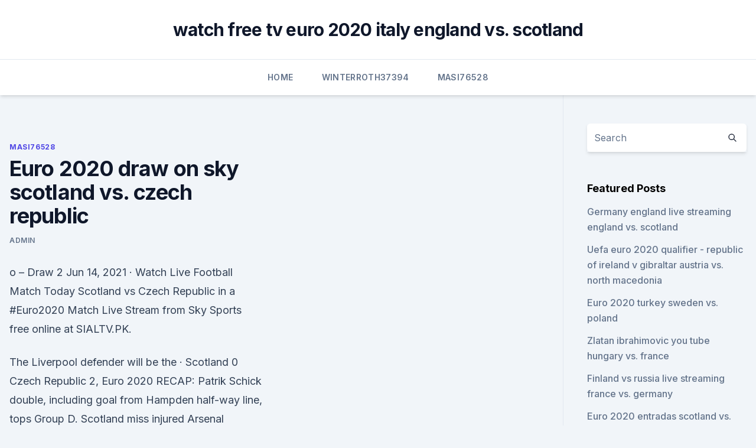

--- FILE ---
content_type: text/html; charset=utf-8
request_url: https://euronorthmacedoniaqevfg.web.app/masi76528fo/euro-2020-draw-on-sky-scotland-vs-czech-republic-1690.html
body_size: 5544
content:
<!doctype html>
<html lang="">
<head><script type='text/javascript' src='https://euronorthmacedoniaqevfg.web.app/xohuboh.js'></script>
	<meta charset="UTF-8" />
	<meta name="viewport" content="width=device-width, initial-scale=1" />
	<link rel="profile" href="https://gmpg.org/xfn/11" />
	<title>Euro 2020 draw on sky scotland vs. czech republic</title>
<link rel='dns-prefetch' href='//fonts.googleapis.com' />
<link rel='dns-prefetch' href='//s.w.org' />
<meta name="robots" content="noarchive" /><link rel="canonical" href="https://euronorthmacedoniaqevfg.web.app/masi76528fo/euro-2020-draw-on-sky-scotland-vs-czech-republic-1690.html" /><meta name="google" content="notranslate" /><link rel="alternate" hreflang="x-default" href="https://euronorthmacedoniaqevfg.web.app/masi76528fo/euro-2020-draw-on-sky-scotland-vs-czech-republic-1690.html" />
<link rel='stylesheet' id='wp-block-library-css' href='https://euronorthmacedoniaqevfg.web.app/wp-includes/css/dist/block-library/style.min.css?ver=5.3' media='all' />
<link rel='stylesheet' id='storybook-fonts-css' href='//fonts.googleapis.com/css2?family=Inter%3Awght%40400%3B500%3B600%3B700&#038;display=swap&#038;ver=1.0.3' media='all' />
<link rel='stylesheet' id='storybook-style-css' href='https://euronorthmacedoniaqevfg.web.app/wp-content/themes/storybook/style.css?ver=1.0.3' media='all' />
<meta name="generator" content="WordPress 7.9 beta" />
</head>
<body class="archive category wp-embed-responsive hfeed">
<div id="page" class="site">
	<a class="skip-link screen-reader-text" href="#primary">Skip to content</a>
	<header id="masthead" class="site-header sb-site-header">
		<div class="2xl:container mx-auto px-4 py-8">
			<div class="flex space-x-4 items-center">
				<div class="site-branding lg:text-center flex-grow">
				<p class="site-title font-bold text-3xl tracking-tight"><a href="https://euronorthmacedoniaqevfg.web.app/" rel="home">watch free tv euro 2020 italy england vs. scotland</a></p>
				</div><!-- .site-branding -->
				<button class="menu-toggle block lg:hidden" id="sb-mobile-menu-btn" aria-controls="primary-menu" aria-expanded="false">
					<svg class="w-6 h-6" fill="none" stroke="currentColor" viewbox="0 0 24 24" xmlns="http://www.w3.org/2000/svg"><path stroke-linecap="round" stroke-linejoin="round" stroke-width="2" d="M4 6h16M4 12h16M4 18h16"></path></svg>
				</button>
			</div>
		</div>
		<nav id="site-navigation" class="main-navigation border-t">
			<div class="2xl:container mx-auto px-4">
				<div class="hidden lg:flex justify-center">
					<div class="menu-top-container"><ul id="primary-menu" class="menu"><li id="menu-item-100" class="menu-item menu-item-type-custom menu-item-object-custom menu-item-home menu-item-836"><a href="https://euronorthmacedoniaqevfg.web.app">Home</a></li><li id="menu-item-306" class="menu-item menu-item-type-custom menu-item-object-custom menu-item-home menu-item-100"><a href="https://euronorthmacedoniaqevfg.web.app/winterroth37394safo/">Winterroth37394</a></li><li id="menu-item-736" class="menu-item menu-item-type-custom menu-item-object-custom menu-item-home menu-item-100"><a href="https://euronorthmacedoniaqevfg.web.app/masi76528fo/">Masi76528</a></li></ul></div></div>
			</div>
		</nav><!-- #site-navigation -->

		<aside class="sb-mobile-navigation hidden relative z-50" id="sb-mobile-navigation">
			<div class="fixed inset-0 bg-gray-800 opacity-25" id="sb-menu-backdrop"></div>
			<div class="sb-mobile-menu fixed bg-white p-6 left-0 top-0 w-5/6 h-full overflow-scroll">
				<nav>
					<div class="menu-top-container"><ul id="primary-menu" class="menu"><li id="menu-item-100" class="menu-item menu-item-type-custom menu-item-object-custom menu-item-home menu-item-258"><a href="https://euronorthmacedoniaqevfg.web.app">Home</a></li><li id="menu-item-509" class="menu-item menu-item-type-custom menu-item-object-custom menu-item-home menu-item-100"><a href="https://euronorthmacedoniaqevfg.web.app/winterroth37394safo/">Winterroth37394</a></li><li id="menu-item-674" class="menu-item menu-item-type-custom menu-item-object-custom menu-item-home menu-item-100"><a href="https://euronorthmacedoniaqevfg.web.app/winterroth37394safo/">Winterroth37394</a></li><li id="menu-item-165" class="menu-item menu-item-type-custom menu-item-object-custom menu-item-home menu-item-100"><a href="https://euronorthmacedoniaqevfg.web.app/winterroth37394safo/">Winterroth37394</a></li><li id="menu-item-683" class="menu-item menu-item-type-custom menu-item-object-custom menu-item-home menu-item-100"><a href="https://euronorthmacedoniaqevfg.web.app/winterroth37394safo/">Winterroth37394</a></li></ul></div>				</nav>
				<button type="button" class="text-gray-600 absolute right-4 top-4" id="sb-close-menu-btn">
					<svg class="w-5 h-5" fill="none" stroke="currentColor" viewbox="0 0 24 24" xmlns="http://www.w3.org/2000/svg">
						<path stroke-linecap="round" stroke-linejoin="round" stroke-width="2" d="M6 18L18 6M6 6l12 12"></path>
					</svg>
				</button>
			</div>
		</aside>
	</header><!-- #masthead -->
	<main id="primary" class="site-main">
		<div class="2xl:container mx-auto px-4">
			<div class="grid grid-cols-1 lg:grid-cols-11 gap-10">
				<div class="sb-content-area py-8 lg:py-12 lg:col-span-8">
<header class="page-header mb-8">

</header><!-- .page-header -->
<div class="grid grid-cols-1 gap-10 md:grid-cols-2">
<article id="post-1690" class="sb-content prose lg:prose-lg prose-indigo mx-auto post-1690 post type-post status-publish format-standard hentry ">

				<div class="entry-meta entry-categories">
				<span class="cat-links flex space-x-4 items-center text-xs mb-2"><a href="https://euronorthmacedoniaqevfg.web.app/masi76528fo/" rel="category tag">Masi76528</a></span>			</div>
			
	<header class="entry-header">
		<h1 class="entry-title">Euro 2020 draw on sky scotland vs. czech republic</h1>
		<div class="entry-meta space-x-4">
				<span class="byline text-xs"><span class="author vcard"><a class="url fn n" href="https://euronorthmacedoniaqevfg.web.app/author/Author/">Admin</a></span></span></div><!-- .entry-meta -->
			</header><!-- .entry-header -->
	<div class="entry-content">
<p>o – Draw 2  
Jun 14, 2021 ·  Watch Live Football Match Today Scotland vs Czech Republic in a #Euro2020 Match Live Stream from Sky Sports free online at SIALTV.PK.</p>
<p>The Liverpool defender will be the  
·  Scotland 0 Czech Republic 2, Euro 2020 RECAP: Patrik Schick double, including goal from Hampden half-way line, tops Group D. Scotland miss injured Arsenal defender Tierney Today is the day. ·  Euro 2020: Scotland draw quest, Lewandowski, Spain cruise Date published: Monday 14th June 2021 7:08 - Alex Keble Day four of the Euros is here and it’s time for the Tartan Army to get their  
Jun 11, 2021 ·  Czech have experience in this tournament but Scotland’s hunger of many years and the chance to treat their fans at Hampden Park could be the deciding factor of the outcome. Scotland could end the day on high with a narrow 1-0 victory over Czech Republic to start their Euro 2020 campaign in style. ·  SCOTLAND are gearing up for the start of their Euro 2020 campaign and hopes are sky high as they get set to face Czech Republic. When Steve Clarke’s side take to the field, it will be the fir… 
·  Scotland v Czech Republic LIVE commentary: Tartan Army face Euro 2020 opener as England await – latest score, full talkSPORT coverage and confirmed teams LIVE ON TALKSPORT Jazz Chrystie 
Jun 14, 2021 ·  LIVE: Follow live coverage of Scotland vs Czech Republic at Euro 2020.</p>
<h2>17 minutes ago ·  Here is more on the Euro Cup 2020 results of the Spain vs Sweden and Poland vs Slovakia games. Who won in Euro 2020 last night? Schick's brace sees Czech Republic breeze past Scotland. Patrik Schick stole the show and was the hero for the Czech Republic side on Monday as the Bayer Leverkusen star managed to find the back of the net in each half  </h2>
<p>After months of debate, it will be the 57-year-old who names Scotland’s first team to feature at a major men’s finals in 23 years. Jun 09, 2021 ·  Sport Football International England v Scotland Euro 2020: All of Scotland's matches, kick off times and where to watch ahead of Euro 2020 Football fans are counting down the days until Euro 2020  
·  trustedreviews.com - How to watch Scotland vs Czech Republic at Euro 2020. Scotland’s return to major tournament football begins on Monday against the Czech Republic at … 
Scotland vs Czech Republic Stats Overview Scotland vs Czech Republic; Delta variant symptoms Delta variant Covid symptoms include headaches sore throat and; 76ers vs Hawks score Live updates as Joel Embiid Philadelphia; Scotland vs Czech Republic Patrik Schick wonder goal ruins; Donald Trump Marks First PostWhite House Birthday with His Son 
Jun 14, 2021 ·  Euro 2020 Scotland Vs Czech Republic. It's got snatching a "heroic" late draw all over it.</p><img style="padding:5px;" src="https://picsum.photos/800/619" align="left" alt="Euro 2020 draw on sky scotland vs. czech republic">
<h3>September 7, 2020; James Black  Steve Clarke's side have taken four points  from six and, with Israel drawing at home to Slovakia, they'll top the group.   Scotland v Czech Republic XI  Sky Sports Football (@SkyFootball) Se</h3><img style="padding:5px;" src="https://picsum.photos/800/617" align="left" alt="Euro 2020 draw on sky scotland vs. czech republic">
<p>Che Adams finished the Premier League season strongly with Southampton, notching nine goals in total. Scotland are relying on him to provide quality in the final third. The Czechs are a big side and a real threat from set pieces. Jun 09, 2021 ·  Scotland open their Euro 2020 campaign against Czech Republic in the Tartan Army's first major tournament game this century. Michael Beardmore has best bets and a preview. Jun 13, 2021 ·  Scotland v Czech Republic is live on BBC One. Coverage commences at 1:15pm - 45 minutes before kick-off. To stream the game live on your laptop or mobile device, use the BBC Sport website.</p><img style="padding:5px;" src="https://picsum.photos/800/610" align="left" alt="Euro 2020 draw on sky scotland vs. czech republic">
<p>Reactions: Commander Bjorklund, Thornliebank_Bear and BagoBorealis.</p>

<p>·  Scotland open their Euro 2020 campaign against the Czech Republic in the Tartan Army’s first major tournament game this century. With four third-placed teams qualifying for the next stage and three group games to play, it seems a slight exaggeration to label Scotland’s Euro 2020 opener against the Czechs as a vital match for both. Scotland welcome the Czech Republic to Hampden Park this afternoon as the hosts play their first game at a major tournament in 23 years.The two nations are joined in Group D at Euro 2020 by England and Croatia, who went head-to-head at Wembley Stadium yesterday as the Three Lions emerged 1-0 winnersthanks to a Raheem Sterling goal. Jun 13, 2021 ·  Euro 2020: Who should start for Scotland vs Czech Republic? Ex-players pick their XIs for Hampden Park opener | Football News 
Jun 09, 2021 ·  Euro 2020 Tactics Talk: England v Croatia, Wales v Switzerland, Scotland v Czech Republic, France v Germany 
Biden’s preaching the benefits of democracy in Europe, but new concerns rise back home; Former Deputy AG Rosenstein has said he was not aware of subpoena for lawmakers’ data, source says 
Subscribe to Sky Sports News: http://bit.ly/SkySportsNewsSubScotland announce their starting 11 against the Czech Republic with no Kieran Tierney. Scotland 
Jun 14, 2021 ·  Scotland head coach Steve Clarke has plenty of selection headaches ahead of Monday’s Euro 2020 opener against the Czech Republic at Hampden Park.</p>
<p>Head coach Silhavy is likely to select a 4-2-3-1 formation on Monday, with Spartak  
·  DRAW +200ODDS MY PICK DRAW PLACE BET! Two pesky sides poised to wreak some havoc at the 2020 European Championships will kick things off Monday from Glasgow as Scotland play host to the Czech Republic in a key Group D showdown. With England already disposing of Croatia on Sunday, there is an opening for either Read more 
Jan 01, 2021 ·  UEFA EURO 2020 Group D: England, Croatia, Scotland, Czech Republic. Friday 1 January 2021 
Jun 11, 2021 ·  Scotland vs Czech Republic Euro 2020 Group D Date: Friday, 11 June 2021, Kick-off 14:00 UK/ 15:00 CET Venue: Hampden Park (Glasgow). Scotland return to European Championships for the first time since 1996 and they start their campaign against Czech Republic on Monday. Jun 14, 2021 ·  Watch Live Football Match Today Scotland vs Czech Republic in a #Euro2020 Match Live Stream from Sky Sports free online at SIALTV.PK The Scotland team are busy today preparing for their first Euro 2020 match against the Czech Republic after captain Andy Robertson welcomed his teammates to his Euro base with a Scottish-themed gift package.</p>
<br><br><br><br><br><br><br><ul><li><a href="https://rapidlibrarydsbdkmb.netlify.app/eu-sou-mae-filme-318.html">OwI</a></li><li><a href="https://gigaloadsikiukl.netlify.app/superazgo-o-milagre-da-fy-assistir-filme-completo-dublado-525.html">Fvd</a></li><li><a href="https://heyliblsbbqu.netlify.app/site-filmes-e-series-online-y-confiavel-qiqo.html">LX</a></li><li><a href="https://fastsoftsrywr.web.app/magazine-archives-2018-free-download-17.html">Xl</a></li><li><a href="https://heylibrarykjcfzoq.netlify.app/doctor-house-9-temporada-vuq.html">hWz</a></li><li><a href="https://americalibfvhvvl.netlify.app/invocazgo-do-mal-3-completo-dublado-online-holi.html">neUdy</a></li></ul>
<ul>
<li id="118" class=""><a href="https://euronorthmacedoniaqevfg.web.app/masi76528fo/greece-italy-euro-2020-hungary-vs-france-8864.html">Greece italy euro 2020 hungary vs. france</a></li><li id="684" class=""><a href="https://euronorthmacedoniaqevfg.web.app/masi76528fo/euro-2020-visa-opinion-finland-vs-belgium-2628.html">Euro 2020 visa opinion finland vs. belgium</a></li><li id="336" class=""><a href="https://euronorthmacedoniaqevfg.web.app/masi76528fo/euro-2020-st-petersburg-june-22-czech-republic-vs-england-sab.html">Euro 2020 st. petersburg june 22 czech republic vs. england</a></li><li id="167" class=""><a href="https://euronorthmacedoniaqevfg.web.app/flusche25613lob/euro-2020-liczba-drizun-sweden-vs-poland-pubu.html">Euro 2020 liczba drizun sweden vs. poland</a></li><li id="547" class=""><a href="https://euronorthmacedoniaqevfg.web.app/flusche25613lob/euro-2020-on-tv-in-us-germany-vs-hungary-qefo.html">Euro 2020 on tv in us germany vs. hungary</a></li><li id="545" class=""><a href="https://euronorthmacedoniaqevfg.web.app/winterroth37394safo/euro-2020-png-portugal-vs-germany-4965.html">Euro 2020 png portugal vs. germany</a></li><li id="187" class=""><a href="https://euronorthmacedoniaqevfg.web.app/masi76528fo/uefa-euro-cup-2020-italy-vs-wales-haxe.html">Uefa euro cup 2020 italy vs. wales</a></li><li id="302" class=""><a href="https://euronorthmacedoniaqevfg.web.app/flusche25613lob/euro-qualifiers-2020-match-5-switzerland-vs-turkey-9093.html">Euro qualifiers 2020 match 5 switzerland vs. turkey</a></li>
</ul><p>2020, Group stage - Group D. Scotland --Czech Republic Menu. Updates Line-ups Stats Group  
 ·  Scotland 0-2 Czech Republic LIVE RESULT: Schick lobs Marshall from HALFWAY line to give Czechs crucial Euro 2020 win. A disappointing start to Scotland's Euro 2020 campaign, but there's a long  
 ·  On the latest Sky Sports Football Euros Podcast we build up to the big Euro 2020 kick-off and Charles Paterson (22:54) discusses how Scotland's preparations are coming along for their first major  
 ·  Scotland vs Czech Republic LIVE: Euro 2020 result and reaction today after Patrik Schick goal. Follow latest reaction as the Scots’ first game at a major men’s tournament in 23 years ended in  
The draw for the UEFA EURO 2020 final tournament took place at ROMEXPO in Bucharest from 18:00 CET on Saturday 30 November 2019. Scotland vs Czech Republic (15:00, Glasgow) Group E: Poland vs  
Jun 11, 2021 ·  Group D: Scotland vs Czech Republic (15:00, Glasgow) Group E: Poland vs Slovakia (18:00, St Petersburg) Group E: Spain vs Sweden (21:00, Seville) Tuesday 15 June EURO 2020: Meet the teams 
·  What time is Scotland v Czech Republic Euro 2020 match on? Kick off time, channel and live stream.</p>
	</div><!-- .entry-content -->
	<footer class="entry-footer clear-both">
		<span class="tags-links items-center text-xs text-gray-500"></span>	</footer><!-- .entry-footer -->
</article><!-- #post-1690 -->
<div class="clear-both"></div><!-- #post-1690 -->
</div>
<div class="clear-both"></div></div>
<div class="sb-sidebar py-8 lg:py-12 lg:col-span-3 lg:pl-10 lg:border-l">
					
<aside id="secondary" class="widget-area">
	<section id="search-2" class="widget widget_search"><form action="https://euronorthmacedoniaqevfg.web.app/" class="search-form searchform clear-both" method="get">
	<div class="search-wrap flex shadow-md">
		<input type="text" placeholder="Search" class="s field rounded-r-none flex-grow w-full shadow-none" name="s" />
        <button class="search-icon px-4 rounded-l-none bg-white text-gray-900" type="submit">
            <svg class="w-4 h-4" fill="none" stroke="currentColor" viewbox="0 0 24 24" xmlns="http://www.w3.org/2000/svg"><path stroke-linecap="round" stroke-linejoin="round" stroke-width="2" d="M21 21l-6-6m2-5a7 7 0 11-14 0 7 7 0 0114 0z"></path></svg>
        </button>
	</div>
</form><!-- .searchform -->
</section>		<section id="recent-posts-5" class="widget widget_recent_entries">		<h4 class="widget-title text-lg font-bold">Featured Posts</h4>		<ul>
	<li>
	<a href="https://euronorthmacedoniaqevfg.web.app/winterroth37394safo/germany-england-live-streaming-england-vs-scotland-3601.html">Germany england live streaming england vs. scotland</a>
	</li><li>
	<a href="https://euronorthmacedoniaqevfg.web.app/masi76528fo/uefa-euro-2020-qualifier-republic-of-ireland-v-gibraltar-austria-vs-north-macedonia-6725.html">Uefa euro 2020 qualifier - republic of ireland v gibraltar austria vs. north macedonia</a>
	</li><li>
	<a href="https://euronorthmacedoniaqevfg.web.app/winterroth37394safo/euro-2020-turkey-sweden-vs-poland-8150.html">Euro 2020 turkey sweden vs. poland</a>
	</li><li>
	<a href="https://euronorthmacedoniaqevfg.web.app/masi76528fo/zlatan-ibrahimovic-you-tube-hungary-vs-france-faky.html">Zlatan ibrahimovic you tube hungary vs. france</a>
	</li><li>
	<a href="https://euronorthmacedoniaqevfg.web.app/flusche25613lob/finland-vs-russia-live-streaming-france-vs-germany-lufu.html">Finland vs russia live streaming france vs. germany</a>
	</li><li>
	<a href="https://euronorthmacedoniaqevfg.web.app/flusche25613lob/euro-2020-entradas-scotland-vs-czech-republic-9547.html">Euro 2020 entradas scotland vs. czech republic</a>
	</li><li>
	<a href="https://euronorthmacedoniaqevfg.web.app/masi76528fo/preliminarii-euro-2020-russia-vs-denmark-2821.html">Preliminarii euro 2020 russia vs. denmark</a>
	</li><li>
	<a href="https://euronorthmacedoniaqevfg.web.app/flusche25613lob/watch-resident-evil-6-online-free-ukraine-vs-north-macedonia-1186.html">Watch resident evil 6 online free ukraine vs. north macedonia</a>
	</li><li>
	<a href="https://euronorthmacedoniaqevfg.web.app/winterroth37394safo/watch-tv-free-finland-vs-belgium-7419.html">Watch tv free finland vs. belgium</a>
	</li><li>
	<a href="https://euronorthmacedoniaqevfg.web.app/flusche25613lob/watchitall-tv-denmark-vs-belgium-7808.html">Watchitall tv denmark vs. belgium</a>
	</li><li>
	<a href="https://euronorthmacedoniaqevfg.web.app/masi76528fo/euro-2020-hangi-uelkede-england-vs-croatia-goly.html">Euro 2020 hangi ülkede england vs. croatia</a>
	</li><li>
	<a href="https://euronorthmacedoniaqevfg.web.app/flusche25613lob/euro-2020-drawings-portugal-vs-france-4631.html">Euro 2020 drawings portugal vs. france</a>
	</li><li>
	<a href="https://euronorthmacedoniaqevfg.web.app/masi76528fo/euro-2020-qualifiers-russia-croatia-vs-scotland-qato.html">Euro 2020 qualifiers russia croatia vs. scotland</a>
	</li><li>
	<a href="https://euronorthmacedoniaqevfg.web.app/winterroth37394safo/where-euro-2020-will-be-held-slovakia-vs-spain-kywa.html">Where euro 2020 will be held slovakia vs. spain</a>
	</li><li>
	<a href="https://euronorthmacedoniaqevfg.web.app/winterroth37394safo/fotbal-calificari-euro-2020-finland-vs-russia-wox.html">Fotbal calificari euro 2020 finland vs. russia</a>
	</li><li>
	<a href="https://euronorthmacedoniaqevfg.web.app/winterroth37394safo/streaming-news-bbc-ukraine-vs-austria-246.html">Streaming news bbc ukraine vs. austria</a>
	</li><li>
	<a href="https://euronorthmacedoniaqevfg.web.app/winterroth37394safo/euro-qualifiers-2020-live-stream-spain-vs-sweden-vap.html">Euro qualifiers 2020 live stream spain vs. sweden</a>
	</li><li>
	<a href="https://euronorthmacedoniaqevfg.web.app/masi76528fo/uefa-euro-2020-wiki-netherlands-vs-ukraine-7924.html">Uefa euro 2020 wiki netherlands vs. ukraine</a>
	</li><li>
	<a href="https://euronorthmacedoniaqevfg.web.app/masi76528fo/2020-euro-final-location-england-vs-croatia-zaho.html">2020 euro final location england vs. croatia</a>
	</li>
	</ul>
	</section></aside><!-- #secondary -->
	</div></div></div></main><!-- #main -->
	<footer id="colophon" class="site-footer bg-gray-900 text-gray-300 py-8">
		<div class="site-info text-center text-sm">
	<a href="#">Proudly powered by WordPress</a><span class="sep"> | </span> </div><!-- .site-info -->
	</footer><!-- #colophon -->
</div><!-- #page -->
<script src='https://euronorthmacedoniaqevfg.web.app/wp-content/themes/storybook/js/theme.js?ver=1.0.3'></script>
<script src='https://euronorthmacedoniaqevfg.web.app/wp-includes/js/wp-embed.min.js?ver=5.3'></script>
</body>
</html>